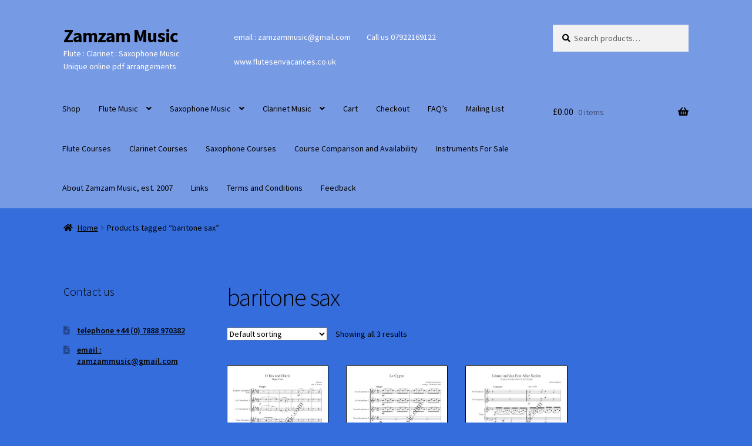

--- FILE ---
content_type: text/html; charset=UTF-8
request_url: https://zamzammusic.com/product-tag/baritone-sax/
body_size: 17428
content:
<!doctype html>
<html lang="en-GB">
<head>
<meta charset="UTF-8">
<meta name="viewport" content="width=device-width, initial-scale=1">
<link rel="profile" href="https://gmpg.org/xfn/11">
<link rel="pingback" href="https://zamzammusic.com/xmlrpc.php">

<meta name='robots' content='index, follow, max-image-preview:large, max-snippet:-1, max-video-preview:-1' />
<script>window._wca = window._wca || [];</script>

	<!-- This site is optimized with the Yoast SEO plugin v26.7 - https://yoast.com/wordpress/plugins/seo/ -->
	<title>baritone sax Archives - Zamzam Music</title>
	<link rel="canonical" href="https://zamzammusic.com/product-tag/baritone-sax/" />
	<meta property="og:locale" content="en_GB" />
	<meta property="og:type" content="article" />
	<meta property="og:title" content="baritone sax Archives - Zamzam Music" />
	<meta property="og:url" content="https://zamzammusic.com/product-tag/baritone-sax/" />
	<meta property="og:site_name" content="Zamzam Music" />
	<meta name="twitter:card" content="summary_large_image" />
	<script type="application/ld+json" class="yoast-schema-graph">{"@context":"https://schema.org","@graph":[{"@type":"CollectionPage","@id":"https://zamzammusic.com/product-tag/baritone-sax/","url":"https://zamzammusic.com/product-tag/baritone-sax/","name":"baritone sax Archives - Zamzam Music","isPartOf":{"@id":"https://zamzammusic.com/#website"},"primaryImageOfPage":{"@id":"https://zamzammusic.com/product-tag/baritone-sax/#primaryimage"},"image":{"@id":"https://zamzammusic.com/product-tag/baritone-sax/#primaryimage"},"thumbnailUrl":"https://zamzammusic.com/wp-content/uploads/2024/04/Mozart.IsisOsiris.5sxspg1.Text_.Marked.jpg","breadcrumb":{"@id":"https://zamzammusic.com/product-tag/baritone-sax/#breadcrumb"},"inLanguage":"en-GB"},{"@type":"ImageObject","inLanguage":"en-GB","@id":"https://zamzammusic.com/product-tag/baritone-sax/#primaryimage","url":"https://zamzammusic.com/wp-content/uploads/2024/04/Mozart.IsisOsiris.5sxspg1.Text_.Marked.jpg","contentUrl":"https://zamzammusic.com/wp-content/uploads/2024/04/Mozart.IsisOsiris.5sxspg1.Text_.Marked.jpg","width":1240,"height":1754},{"@type":"BreadcrumbList","@id":"https://zamzammusic.com/product-tag/baritone-sax/#breadcrumb","itemListElement":[{"@type":"ListItem","position":1,"name":"Home","item":"https://zamzammusic.com/"},{"@type":"ListItem","position":2,"name":"baritone sax"}]},{"@type":"WebSite","@id":"https://zamzammusic.com/#website","url":"https://zamzammusic.com/","name":"Zamzam Music","description":"Flute : Clarinet : Saxophone Music Unique online pdf arrangements","publisher":{"@id":"https://zamzammusic.com/#/schema/person/729386eb824f96025b09f590177d1b81"},"potentialAction":[{"@type":"SearchAction","target":{"@type":"EntryPoint","urlTemplate":"https://zamzammusic.com/?s={search_term_string}"},"query-input":{"@type":"PropertyValueSpecification","valueRequired":true,"valueName":"search_term_string"}}],"inLanguage":"en-GB"},{"@type":["Person","Organization"],"@id":"https://zamzammusic.com/#/schema/person/729386eb824f96025b09f590177d1b81","name":"admin","logo":{"@id":"https://zamzammusic.com/#/schema/person/image/"}}]}</script>
	<!-- / Yoast SEO plugin. -->


<link rel='dns-prefetch' href='//stats.wp.com' />
<link rel='dns-prefetch' href='//www.googletagmanager.com' />
<link rel='dns-prefetch' href='//fonts.googleapis.com' />
<link rel='dns-prefetch' href='//v0.wordpress.com' />
<link rel='preconnect' href='//c0.wp.com' />
<link rel="alternate" type="application/rss+xml" title="Zamzam Music &raquo; Feed" href="https://zamzammusic.com/feed/" />
<link rel="alternate" type="application/rss+xml" title="Zamzam Music &raquo; Comments Feed" href="https://zamzammusic.com/comments/feed/" />
<link rel="alternate" type="application/rss+xml" title="Zamzam Music &raquo; baritone sax Tag Feed" href="https://zamzammusic.com/product-tag/baritone-sax/feed/" />
<style id='wp-img-auto-sizes-contain-inline-css'>
img:is([sizes=auto i],[sizes^="auto," i]){contain-intrinsic-size:3000px 1500px}
/*# sourceURL=wp-img-auto-sizes-contain-inline-css */
</style>
<link rel='stylesheet' id='scap.flashblock-css' href='https://zamzammusic.com/wp-content/plugins/compact-wp-audio-player/css/flashblock.css?ver=6.9' media='all' />
<link rel='stylesheet' id='scap.player-css' href='https://zamzammusic.com/wp-content/plugins/compact-wp-audio-player/css/player.css?ver=6.9' media='all' />
<style id='wp-emoji-styles-inline-css'>

	img.wp-smiley, img.emoji {
		display: inline !important;
		border: none !important;
		box-shadow: none !important;
		height: 1em !important;
		width: 1em !important;
		margin: 0 0.07em !important;
		vertical-align: -0.1em !important;
		background: none !important;
		padding: 0 !important;
	}
/*# sourceURL=wp-emoji-styles-inline-css */
</style>
<style id='wp-block-library-inline-css'>
:root{--wp-block-synced-color:#7a00df;--wp-block-synced-color--rgb:122,0,223;--wp-bound-block-color:var(--wp-block-synced-color);--wp-editor-canvas-background:#ddd;--wp-admin-theme-color:#007cba;--wp-admin-theme-color--rgb:0,124,186;--wp-admin-theme-color-darker-10:#006ba1;--wp-admin-theme-color-darker-10--rgb:0,107,160.5;--wp-admin-theme-color-darker-20:#005a87;--wp-admin-theme-color-darker-20--rgb:0,90,135;--wp-admin-border-width-focus:2px}@media (min-resolution:192dpi){:root{--wp-admin-border-width-focus:1.5px}}.wp-element-button{cursor:pointer}:root .has-very-light-gray-background-color{background-color:#eee}:root .has-very-dark-gray-background-color{background-color:#313131}:root .has-very-light-gray-color{color:#eee}:root .has-very-dark-gray-color{color:#313131}:root .has-vivid-green-cyan-to-vivid-cyan-blue-gradient-background{background:linear-gradient(135deg,#00d084,#0693e3)}:root .has-purple-crush-gradient-background{background:linear-gradient(135deg,#34e2e4,#4721fb 50%,#ab1dfe)}:root .has-hazy-dawn-gradient-background{background:linear-gradient(135deg,#faaca8,#dad0ec)}:root .has-subdued-olive-gradient-background{background:linear-gradient(135deg,#fafae1,#67a671)}:root .has-atomic-cream-gradient-background{background:linear-gradient(135deg,#fdd79a,#004a59)}:root .has-nightshade-gradient-background{background:linear-gradient(135deg,#330968,#31cdcf)}:root .has-midnight-gradient-background{background:linear-gradient(135deg,#020381,#2874fc)}:root{--wp--preset--font-size--normal:16px;--wp--preset--font-size--huge:42px}.has-regular-font-size{font-size:1em}.has-larger-font-size{font-size:2.625em}.has-normal-font-size{font-size:var(--wp--preset--font-size--normal)}.has-huge-font-size{font-size:var(--wp--preset--font-size--huge)}.has-text-align-center{text-align:center}.has-text-align-left{text-align:left}.has-text-align-right{text-align:right}.has-fit-text{white-space:nowrap!important}#end-resizable-editor-section{display:none}.aligncenter{clear:both}.items-justified-left{justify-content:flex-start}.items-justified-center{justify-content:center}.items-justified-right{justify-content:flex-end}.items-justified-space-between{justify-content:space-between}.screen-reader-text{border:0;clip-path:inset(50%);height:1px;margin:-1px;overflow:hidden;padding:0;position:absolute;width:1px;word-wrap:normal!important}.screen-reader-text:focus{background-color:#ddd;clip-path:none;color:#444;display:block;font-size:1em;height:auto;left:5px;line-height:normal;padding:15px 23px 14px;text-decoration:none;top:5px;width:auto;z-index:100000}html :where(.has-border-color){border-style:solid}html :where([style*=border-top-color]){border-top-style:solid}html :where([style*=border-right-color]){border-right-style:solid}html :where([style*=border-bottom-color]){border-bottom-style:solid}html :where([style*=border-left-color]){border-left-style:solid}html :where([style*=border-width]){border-style:solid}html :where([style*=border-top-width]){border-top-style:solid}html :where([style*=border-right-width]){border-right-style:solid}html :where([style*=border-bottom-width]){border-bottom-style:solid}html :where([style*=border-left-width]){border-left-style:solid}html :where(img[class*=wp-image-]){height:auto;max-width:100%}:where(figure){margin:0 0 1em}html :where(.is-position-sticky){--wp-admin--admin-bar--position-offset:var(--wp-admin--admin-bar--height,0px)}@media screen and (max-width:600px){html :where(.is-position-sticky){--wp-admin--admin-bar--position-offset:0px}}

/*# sourceURL=wp-block-library-inline-css */
</style><style id='global-styles-inline-css'>
:root{--wp--preset--aspect-ratio--square: 1;--wp--preset--aspect-ratio--4-3: 4/3;--wp--preset--aspect-ratio--3-4: 3/4;--wp--preset--aspect-ratio--3-2: 3/2;--wp--preset--aspect-ratio--2-3: 2/3;--wp--preset--aspect-ratio--16-9: 16/9;--wp--preset--aspect-ratio--9-16: 9/16;--wp--preset--color--black: #000000;--wp--preset--color--cyan-bluish-gray: #abb8c3;--wp--preset--color--white: #ffffff;--wp--preset--color--pale-pink: #f78da7;--wp--preset--color--vivid-red: #cf2e2e;--wp--preset--color--luminous-vivid-orange: #ff6900;--wp--preset--color--luminous-vivid-amber: #fcb900;--wp--preset--color--light-green-cyan: #7bdcb5;--wp--preset--color--vivid-green-cyan: #00d084;--wp--preset--color--pale-cyan-blue: #8ed1fc;--wp--preset--color--vivid-cyan-blue: #0693e3;--wp--preset--color--vivid-purple: #9b51e0;--wp--preset--gradient--vivid-cyan-blue-to-vivid-purple: linear-gradient(135deg,rgb(6,147,227) 0%,rgb(155,81,224) 100%);--wp--preset--gradient--light-green-cyan-to-vivid-green-cyan: linear-gradient(135deg,rgb(122,220,180) 0%,rgb(0,208,130) 100%);--wp--preset--gradient--luminous-vivid-amber-to-luminous-vivid-orange: linear-gradient(135deg,rgb(252,185,0) 0%,rgb(255,105,0) 100%);--wp--preset--gradient--luminous-vivid-orange-to-vivid-red: linear-gradient(135deg,rgb(255,105,0) 0%,rgb(207,46,46) 100%);--wp--preset--gradient--very-light-gray-to-cyan-bluish-gray: linear-gradient(135deg,rgb(238,238,238) 0%,rgb(169,184,195) 100%);--wp--preset--gradient--cool-to-warm-spectrum: linear-gradient(135deg,rgb(74,234,220) 0%,rgb(151,120,209) 20%,rgb(207,42,186) 40%,rgb(238,44,130) 60%,rgb(251,105,98) 80%,rgb(254,248,76) 100%);--wp--preset--gradient--blush-light-purple: linear-gradient(135deg,rgb(255,206,236) 0%,rgb(152,150,240) 100%);--wp--preset--gradient--blush-bordeaux: linear-gradient(135deg,rgb(254,205,165) 0%,rgb(254,45,45) 50%,rgb(107,0,62) 100%);--wp--preset--gradient--luminous-dusk: linear-gradient(135deg,rgb(255,203,112) 0%,rgb(199,81,192) 50%,rgb(65,88,208) 100%);--wp--preset--gradient--pale-ocean: linear-gradient(135deg,rgb(255,245,203) 0%,rgb(182,227,212) 50%,rgb(51,167,181) 100%);--wp--preset--gradient--electric-grass: linear-gradient(135deg,rgb(202,248,128) 0%,rgb(113,206,126) 100%);--wp--preset--gradient--midnight: linear-gradient(135deg,rgb(2,3,129) 0%,rgb(40,116,252) 100%);--wp--preset--font-size--small: 14px;--wp--preset--font-size--medium: 23px;--wp--preset--font-size--large: 26px;--wp--preset--font-size--x-large: 42px;--wp--preset--font-size--normal: 16px;--wp--preset--font-size--huge: 37px;--wp--preset--spacing--20: 0.44rem;--wp--preset--spacing--30: 0.67rem;--wp--preset--spacing--40: 1rem;--wp--preset--spacing--50: 1.5rem;--wp--preset--spacing--60: 2.25rem;--wp--preset--spacing--70: 3.38rem;--wp--preset--spacing--80: 5.06rem;--wp--preset--shadow--natural: 6px 6px 9px rgba(0, 0, 0, 0.2);--wp--preset--shadow--deep: 12px 12px 50px rgba(0, 0, 0, 0.4);--wp--preset--shadow--sharp: 6px 6px 0px rgba(0, 0, 0, 0.2);--wp--preset--shadow--outlined: 6px 6px 0px -3px rgb(255, 255, 255), 6px 6px rgb(0, 0, 0);--wp--preset--shadow--crisp: 6px 6px 0px rgb(0, 0, 0);}:root :where(.is-layout-flow) > :first-child{margin-block-start: 0;}:root :where(.is-layout-flow) > :last-child{margin-block-end: 0;}:root :where(.is-layout-flow) > *{margin-block-start: 24px;margin-block-end: 0;}:root :where(.is-layout-constrained) > :first-child{margin-block-start: 0;}:root :where(.is-layout-constrained) > :last-child{margin-block-end: 0;}:root :where(.is-layout-constrained) > *{margin-block-start: 24px;margin-block-end: 0;}:root :where(.is-layout-flex){gap: 24px;}:root :where(.is-layout-grid){gap: 24px;}body .is-layout-flex{display: flex;}.is-layout-flex{flex-wrap: wrap;align-items: center;}.is-layout-flex > :is(*, div){margin: 0;}body .is-layout-grid{display: grid;}.is-layout-grid > :is(*, div){margin: 0;}.has-black-color{color: var(--wp--preset--color--black) !important;}.has-cyan-bluish-gray-color{color: var(--wp--preset--color--cyan-bluish-gray) !important;}.has-white-color{color: var(--wp--preset--color--white) !important;}.has-pale-pink-color{color: var(--wp--preset--color--pale-pink) !important;}.has-vivid-red-color{color: var(--wp--preset--color--vivid-red) !important;}.has-luminous-vivid-orange-color{color: var(--wp--preset--color--luminous-vivid-orange) !important;}.has-luminous-vivid-amber-color{color: var(--wp--preset--color--luminous-vivid-amber) !important;}.has-light-green-cyan-color{color: var(--wp--preset--color--light-green-cyan) !important;}.has-vivid-green-cyan-color{color: var(--wp--preset--color--vivid-green-cyan) !important;}.has-pale-cyan-blue-color{color: var(--wp--preset--color--pale-cyan-blue) !important;}.has-vivid-cyan-blue-color{color: var(--wp--preset--color--vivid-cyan-blue) !important;}.has-vivid-purple-color{color: var(--wp--preset--color--vivid-purple) !important;}.has-black-background-color{background-color: var(--wp--preset--color--black) !important;}.has-cyan-bluish-gray-background-color{background-color: var(--wp--preset--color--cyan-bluish-gray) !important;}.has-white-background-color{background-color: var(--wp--preset--color--white) !important;}.has-pale-pink-background-color{background-color: var(--wp--preset--color--pale-pink) !important;}.has-vivid-red-background-color{background-color: var(--wp--preset--color--vivid-red) !important;}.has-luminous-vivid-orange-background-color{background-color: var(--wp--preset--color--luminous-vivid-orange) !important;}.has-luminous-vivid-amber-background-color{background-color: var(--wp--preset--color--luminous-vivid-amber) !important;}.has-light-green-cyan-background-color{background-color: var(--wp--preset--color--light-green-cyan) !important;}.has-vivid-green-cyan-background-color{background-color: var(--wp--preset--color--vivid-green-cyan) !important;}.has-pale-cyan-blue-background-color{background-color: var(--wp--preset--color--pale-cyan-blue) !important;}.has-vivid-cyan-blue-background-color{background-color: var(--wp--preset--color--vivid-cyan-blue) !important;}.has-vivid-purple-background-color{background-color: var(--wp--preset--color--vivid-purple) !important;}.has-black-border-color{border-color: var(--wp--preset--color--black) !important;}.has-cyan-bluish-gray-border-color{border-color: var(--wp--preset--color--cyan-bluish-gray) !important;}.has-white-border-color{border-color: var(--wp--preset--color--white) !important;}.has-pale-pink-border-color{border-color: var(--wp--preset--color--pale-pink) !important;}.has-vivid-red-border-color{border-color: var(--wp--preset--color--vivid-red) !important;}.has-luminous-vivid-orange-border-color{border-color: var(--wp--preset--color--luminous-vivid-orange) !important;}.has-luminous-vivid-amber-border-color{border-color: var(--wp--preset--color--luminous-vivid-amber) !important;}.has-light-green-cyan-border-color{border-color: var(--wp--preset--color--light-green-cyan) !important;}.has-vivid-green-cyan-border-color{border-color: var(--wp--preset--color--vivid-green-cyan) !important;}.has-pale-cyan-blue-border-color{border-color: var(--wp--preset--color--pale-cyan-blue) !important;}.has-vivid-cyan-blue-border-color{border-color: var(--wp--preset--color--vivid-cyan-blue) !important;}.has-vivid-purple-border-color{border-color: var(--wp--preset--color--vivid-purple) !important;}.has-vivid-cyan-blue-to-vivid-purple-gradient-background{background: var(--wp--preset--gradient--vivid-cyan-blue-to-vivid-purple) !important;}.has-light-green-cyan-to-vivid-green-cyan-gradient-background{background: var(--wp--preset--gradient--light-green-cyan-to-vivid-green-cyan) !important;}.has-luminous-vivid-amber-to-luminous-vivid-orange-gradient-background{background: var(--wp--preset--gradient--luminous-vivid-amber-to-luminous-vivid-orange) !important;}.has-luminous-vivid-orange-to-vivid-red-gradient-background{background: var(--wp--preset--gradient--luminous-vivid-orange-to-vivid-red) !important;}.has-very-light-gray-to-cyan-bluish-gray-gradient-background{background: var(--wp--preset--gradient--very-light-gray-to-cyan-bluish-gray) !important;}.has-cool-to-warm-spectrum-gradient-background{background: var(--wp--preset--gradient--cool-to-warm-spectrum) !important;}.has-blush-light-purple-gradient-background{background: var(--wp--preset--gradient--blush-light-purple) !important;}.has-blush-bordeaux-gradient-background{background: var(--wp--preset--gradient--blush-bordeaux) !important;}.has-luminous-dusk-gradient-background{background: var(--wp--preset--gradient--luminous-dusk) !important;}.has-pale-ocean-gradient-background{background: var(--wp--preset--gradient--pale-ocean) !important;}.has-electric-grass-gradient-background{background: var(--wp--preset--gradient--electric-grass) !important;}.has-midnight-gradient-background{background: var(--wp--preset--gradient--midnight) !important;}.has-small-font-size{font-size: var(--wp--preset--font-size--small) !important;}.has-medium-font-size{font-size: var(--wp--preset--font-size--medium) !important;}.has-large-font-size{font-size: var(--wp--preset--font-size--large) !important;}.has-x-large-font-size{font-size: var(--wp--preset--font-size--x-large) !important;}
/*# sourceURL=global-styles-inline-css */
</style>

<style id='classic-theme-styles-inline-css'>
/*! This file is auto-generated */
.wp-block-button__link{color:#fff;background-color:#32373c;border-radius:9999px;box-shadow:none;text-decoration:none;padding:calc(.667em + 2px) calc(1.333em + 2px);font-size:1.125em}.wp-block-file__button{background:#32373c;color:#fff;text-decoration:none}
/*# sourceURL=/wp-includes/css/classic-themes.min.css */
</style>
<link rel='stylesheet' id='storefront-gutenberg-blocks-css' href='https://zamzammusic.com/wp-content/themes/storefront/assets/css/base/gutenberg-blocks.css?ver=4.6.2' media='all' />
<style id='storefront-gutenberg-blocks-inline-css'>

				.wp-block-button__link:not(.has-text-color) {
					color: #000000;
				}

				.wp-block-button__link:not(.has-text-color):hover,
				.wp-block-button__link:not(.has-text-color):focus,
				.wp-block-button__link:not(.has-text-color):active {
					color: #000000;
				}

				.wp-block-button__link:not(.has-background) {
					background-color: #3043e8;
				}

				.wp-block-button__link:not(.has-background):hover,
				.wp-block-button__link:not(.has-background):focus,
				.wp-block-button__link:not(.has-background):active {
					border-color: #172acf;
					background-color: #172acf;
				}

				.wc-block-grid__products .wc-block-grid__product .wp-block-button__link {
					background-color: #3043e8;
					border-color: #3043e8;
					color: #000000;
				}

				.wp-block-quote footer,
				.wp-block-quote cite,
				.wp-block-quote__citation {
					color: #000000;
				}

				.wp-block-pullquote cite,
				.wp-block-pullquote footer,
				.wp-block-pullquote__citation {
					color: #000000;
				}

				.wp-block-image figcaption {
					color: #000000;
				}

				.wp-block-separator.is-style-dots::before {
					color: #000000;
				}

				.wp-block-file a.wp-block-file__button {
					color: #000000;
					background-color: #3043e8;
					border-color: #3043e8;
				}

				.wp-block-file a.wp-block-file__button:hover,
				.wp-block-file a.wp-block-file__button:focus,
				.wp-block-file a.wp-block-file__button:active {
					color: #000000;
					background-color: #172acf;
				}

				.wp-block-code,
				.wp-block-preformatted pre {
					color: #000000;
				}

				.wp-block-table:not( .has-background ):not( .is-style-stripes ) tbody tr:nth-child(2n) td {
					background-color: #336bdb;
				}

				.wp-block-cover .wp-block-cover__inner-container h1:not(.has-text-color),
				.wp-block-cover .wp-block-cover__inner-container h2:not(.has-text-color),
				.wp-block-cover .wp-block-cover__inner-container h3:not(.has-text-color),
				.wp-block-cover .wp-block-cover__inner-container h4:not(.has-text-color),
				.wp-block-cover .wp-block-cover__inner-container h5:not(.has-text-color),
				.wp-block-cover .wp-block-cover__inner-container h6:not(.has-text-color) {
					color: #000000;
				}

				div.wc-block-components-price-slider__range-input-progress,
				.rtl .wc-block-components-price-slider__range-input-progress {
					--range-color: #ffffff;
				}

				/* Target only IE11 */
				@media all and (-ms-high-contrast: none), (-ms-high-contrast: active) {
					.wc-block-components-price-slider__range-input-progress {
						background: #ffffff;
					}
				}

				.wc-block-components-button:not(.is-link) {
					background-color: #cc02ff;
					color: #ffffff;
				}

				.wc-block-components-button:not(.is-link):hover,
				.wc-block-components-button:not(.is-link):focus,
				.wc-block-components-button:not(.is-link):active {
					background-color: #b300e6;
					color: #ffffff;
				}

				.wc-block-components-button:not(.is-link):disabled {
					background-color: #cc02ff;
					color: #ffffff;
				}

				.wc-block-cart__submit-container {
					background-color: #356ddd;
				}

				.wc-block-cart__submit-container::before {
					color: rgba(18,74,186,0.5);
				}

				.wc-block-components-order-summary-item__quantity {
					background-color: #356ddd;
					border-color: #000000;
					box-shadow: 0 0 0 2px #356ddd;
					color: #000000;
				}
			
/*# sourceURL=storefront-gutenberg-blocks-inline-css */
</style>
<style id='woocommerce-inline-inline-css'>
.woocommerce form .form-row .required { visibility: visible; }
/*# sourceURL=woocommerce-inline-inline-css */
</style>
<link rel='stylesheet' id='storefront-style-css' href='https://zamzammusic.com/wp-content/themes/storefront/style.css?ver=4.6.2' media='all' />
<style id='storefront-style-inline-css'>

			.main-navigation ul li a,
			.site-title a,
			ul.menu li a,
			.site-branding h1 a,
			button.menu-toggle,
			button.menu-toggle:hover,
			.handheld-navigation .dropdown-toggle {
				color: #000000;
			}

			button.menu-toggle,
			button.menu-toggle:hover {
				border-color: #000000;
			}

			.main-navigation ul li a:hover,
			.main-navigation ul li:hover > a,
			.site-title a:hover,
			.site-header ul.menu li.current-menu-item > a {
				color: #414141;
			}

			table:not( .has-background ) th {
				background-color: #2e66d6;
			}

			table:not( .has-background ) tbody td {
				background-color: #336bdb;
			}

			table:not( .has-background ) tbody tr:nth-child(2n) td,
			fieldset,
			fieldset legend {
				background-color: #3169d9;
			}

			.site-header,
			.secondary-navigation ul ul,
			.main-navigation ul.menu > li.menu-item-has-children:after,
			.secondary-navigation ul.menu ul,
			.storefront-handheld-footer-bar,
			.storefront-handheld-footer-bar ul li > a,
			.storefront-handheld-footer-bar ul li.search .site-search,
			button.menu-toggle,
			button.menu-toggle:hover {
				background-color: #779ae5;
			}

			p.site-description,
			.site-header,
			.storefront-handheld-footer-bar {
				color: #ffffff;
			}

			button.menu-toggle:after,
			button.menu-toggle:before,
			button.menu-toggle span:before {
				background-color: #000000;
			}

			h1, h2, h3, h4, h5, h6, .wc-block-grid__product-title {
				color: #000000;
			}

			.widget h1 {
				border-bottom-color: #000000;
			}

			body,
			.secondary-navigation a {
				color: #000000;
			}

			.widget-area .widget a,
			.hentry .entry-header .posted-on a,
			.hentry .entry-header .post-author a,
			.hentry .entry-header .post-comments a,
			.hentry .entry-header .byline a {
				color: #050505;
			}

			a {
				color: #ffffff;
			}

			a:focus,
			button:focus,
			.button.alt:focus,
			input:focus,
			textarea:focus,
			input[type="button"]:focus,
			input[type="reset"]:focus,
			input[type="submit"]:focus,
			input[type="email"]:focus,
			input[type="tel"]:focus,
			input[type="url"]:focus,
			input[type="password"]:focus,
			input[type="search"]:focus {
				outline-color: #ffffff;
			}

			button, input[type="button"], input[type="reset"], input[type="submit"], .button, .widget a.button {
				background-color: #3043e8;
				border-color: #3043e8;
				color: #000000;
			}

			button:hover, input[type="button"]:hover, input[type="reset"]:hover, input[type="submit"]:hover, .button:hover, .widget a.button:hover {
				background-color: #172acf;
				border-color: #172acf;
				color: #000000;
			}

			button.alt, input[type="button"].alt, input[type="reset"].alt, input[type="submit"].alt, .button.alt, .widget-area .widget a.button.alt {
				background-color: #cc02ff;
				border-color: #cc02ff;
				color: #ffffff;
			}

			button.alt:hover, input[type="button"].alt:hover, input[type="reset"].alt:hover, input[type="submit"].alt:hover, .button.alt:hover, .widget-area .widget a.button.alt:hover {
				background-color: #b300e6;
				border-color: #b300e6;
				color: #ffffff;
			}

			.pagination .page-numbers li .page-numbers.current {
				background-color: #1c54c4;
				color: #000000;
			}

			#comments .comment-list .comment-content .comment-text {
				background-color: #2e66d6;
			}

			.site-footer {
				background-color: #000000;
				color: #ffffff;
			}

			.site-footer a:not(.button):not(.components-button) {
				color: #1a0aff;
			}

			.site-footer .storefront-handheld-footer-bar a:not(.button):not(.components-button) {
				color: #000000;
			}

			.site-footer h1, .site-footer h2, .site-footer h3, .site-footer h4, .site-footer h5, .site-footer h6, .site-footer .widget .widget-title, .site-footer .widget .widgettitle {
				color: #2b91e5;
			}

			.page-template-template-homepage.has-post-thumbnail .type-page.has-post-thumbnail .entry-title {
				color: #000000;
			}

			.page-template-template-homepage.has-post-thumbnail .type-page.has-post-thumbnail .entry-content {
				color: #000000;
			}

			@media screen and ( min-width: 768px ) {
				.secondary-navigation ul.menu a:hover {
					color: #ffffff;
				}

				.secondary-navigation ul.menu a {
					color: #ffffff;
				}

				.main-navigation ul.menu ul.sub-menu,
				.main-navigation ul.nav-menu ul.children {
					background-color: #688bd6;
				}

				.site-header {
					border-bottom-color: #688bd6;
				}
			}
/*# sourceURL=storefront-style-inline-css */
</style>
<link rel='stylesheet' id='storefront-icons-css' href='https://zamzammusic.com/wp-content/themes/storefront/assets/css/base/icons.css?ver=4.6.2' media='all' />
<link rel='stylesheet' id='storefront-fonts-css' href='https://fonts.googleapis.com/css?family=Source+Sans+Pro%3A400%2C300%2C300italic%2C400italic%2C600%2C700%2C900&#038;subset=latin%2Clatin-ext&#038;ver=4.6.2' media='all' />
<link rel='stylesheet' id='storefront-jetpack-widgets-css' href='https://zamzammusic.com/wp-content/themes/storefront/assets/css/jetpack/widgets.css?ver=4.6.2' media='all' />
<link rel='stylesheet' id='tablepress-default-css' href='https://zamzammusic.com/wp-content/tablepress-combined.min.css?ver=60' media='all' />
<link rel='stylesheet' id='storefront-woocommerce-style-css' href='https://zamzammusic.com/wp-content/themes/storefront/assets/css/woocommerce/woocommerce.css?ver=4.6.2' media='all' />
<style id='storefront-woocommerce-style-inline-css'>
@font-face {
				font-family: star;
				src: url(https://zamzammusic.com/wp-content/plugins/woocommerce/assets/fonts/star.eot);
				src:
					url(https://zamzammusic.com/wp-content/plugins/woocommerce/assets/fonts/star.eot?#iefix) format("embedded-opentype"),
					url(https://zamzammusic.com/wp-content/plugins/woocommerce/assets/fonts/star.woff) format("woff"),
					url(https://zamzammusic.com/wp-content/plugins/woocommerce/assets/fonts/star.ttf) format("truetype"),
					url(https://zamzammusic.com/wp-content/plugins/woocommerce/assets/fonts/star.svg#star) format("svg");
				font-weight: 400;
				font-style: normal;
			}
			@font-face {
				font-family: WooCommerce;
				src: url(https://zamzammusic.com/wp-content/plugins/woocommerce/assets/fonts/WooCommerce.eot);
				src:
					url(https://zamzammusic.com/wp-content/plugins/woocommerce/assets/fonts/WooCommerce.eot?#iefix) format("embedded-opentype"),
					url(https://zamzammusic.com/wp-content/plugins/woocommerce/assets/fonts/WooCommerce.woff) format("woff"),
					url(https://zamzammusic.com/wp-content/plugins/woocommerce/assets/fonts/WooCommerce.ttf) format("truetype"),
					url(https://zamzammusic.com/wp-content/plugins/woocommerce/assets/fonts/WooCommerce.svg#WooCommerce) format("svg");
				font-weight: 400;
				font-style: normal;
			}

			a.cart-contents,
			.site-header-cart .widget_shopping_cart a {
				color: #000000;
			}

			a.cart-contents:hover,
			.site-header-cart .widget_shopping_cart a:hover,
			.site-header-cart:hover > li > a {
				color: #414141;
			}

			table.cart td.product-remove,
			table.cart td.actions {
				border-top-color: #356ddd;
			}

			.storefront-handheld-footer-bar ul li.cart .count {
				background-color: #000000;
				color: #779ae5;
				border-color: #779ae5;
			}

			.woocommerce-tabs ul.tabs li.active a,
			ul.products li.product .price,
			.onsale,
			.wc-block-grid__product-onsale,
			.widget_search form:before,
			.widget_product_search form:before {
				color: #000000;
			}

			.woocommerce-breadcrumb a,
			a.woocommerce-review-link,
			.product_meta a {
				color: #050505;
			}

			.wc-block-grid__product-onsale,
			.onsale {
				border-color: #000000;
			}

			.star-rating span:before,
			.quantity .plus, .quantity .minus,
			p.stars a:hover:after,
			p.stars a:after,
			.star-rating span:before,
			#payment .payment_methods li input[type=radio]:first-child:checked+label:before {
				color: #ffffff;
			}

			.widget_price_filter .ui-slider .ui-slider-range,
			.widget_price_filter .ui-slider .ui-slider-handle {
				background-color: #ffffff;
			}

			.order_details {
				background-color: #2e66d6;
			}

			.order_details > li {
				border-bottom: 1px dotted #1951c1;
			}

			.order_details:before,
			.order_details:after {
				background: -webkit-linear-gradient(transparent 0,transparent 0),-webkit-linear-gradient(135deg,#2e66d6 33.33%,transparent 33.33%),-webkit-linear-gradient(45deg,#2e66d6 33.33%,transparent 33.33%)
			}

			#order_review {
				background-color: #356ddd;
			}

			#payment .payment_methods > li .payment_box,
			#payment .place-order {
				background-color: #3068d8;
			}

			#payment .payment_methods > li:not(.woocommerce-notice) {
				background-color: #2b63d3;
			}

			#payment .payment_methods > li:not(.woocommerce-notice):hover {
				background-color: #265ece;
			}

			.woocommerce-pagination .page-numbers li .page-numbers.current {
				background-color: #1c54c4;
				color: #000000;
			}

			.wc-block-grid__product-onsale,
			.onsale,
			.woocommerce-pagination .page-numbers li .page-numbers:not(.current) {
				color: #000000;
			}

			p.stars a:before,
			p.stars a:hover~a:before,
			p.stars.selected a.active~a:before {
				color: #000000;
			}

			p.stars.selected a.active:before,
			p.stars:hover a:before,
			p.stars.selected a:not(.active):before,
			p.stars.selected a.active:before {
				color: #ffffff;
			}

			.single-product div.product .woocommerce-product-gallery .woocommerce-product-gallery__trigger {
				background-color: #3043e8;
				color: #000000;
			}

			.single-product div.product .woocommerce-product-gallery .woocommerce-product-gallery__trigger:hover {
				background-color: #172acf;
				border-color: #172acf;
				color: #000000;
			}

			.button.added_to_cart:focus,
			.button.wc-forward:focus {
				outline-color: #ffffff;
			}

			.added_to_cart,
			.site-header-cart .widget_shopping_cart a.button,
			.wc-block-grid__products .wc-block-grid__product .wp-block-button__link {
				background-color: #3043e8;
				border-color: #3043e8;
				color: #000000;
			}

			.added_to_cart:hover,
			.site-header-cart .widget_shopping_cart a.button:hover,
			.wc-block-grid__products .wc-block-grid__product .wp-block-button__link:hover {
				background-color: #172acf;
				border-color: #172acf;
				color: #000000;
			}

			.added_to_cart.alt, .added_to_cart, .widget a.button.checkout {
				background-color: #cc02ff;
				border-color: #cc02ff;
				color: #ffffff;
			}

			.added_to_cart.alt:hover, .added_to_cart:hover, .widget a.button.checkout:hover {
				background-color: #b300e6;
				border-color: #b300e6;
				color: #ffffff;
			}

			.button.loading {
				color: #3043e8;
			}

			.button.loading:hover {
				background-color: #3043e8;
			}

			.button.loading:after {
				color: #000000;
			}

			@media screen and ( min-width: 768px ) {
				.site-header-cart .widget_shopping_cart,
				.site-header .product_list_widget li .quantity {
					color: #ffffff;
				}

				.site-header-cart .widget_shopping_cart .buttons,
				.site-header-cart .widget_shopping_cart .total {
					background-color: #6d90db;
				}

				.site-header-cart .widget_shopping_cart {
					background-color: #688bd6;
				}
			}
				.storefront-product-pagination a {
					color: #000000;
					background-color: #356ddd;
				}
				.storefront-sticky-add-to-cart {
					color: #000000;
					background-color: #356ddd;
				}

				.storefront-sticky-add-to-cart a:not(.button) {
					color: #000000;
				}
/*# sourceURL=storefront-woocommerce-style-inline-css */
</style>
<link rel='stylesheet' id='storefront-woocommerce-brands-style-css' href='https://zamzammusic.com/wp-content/themes/storefront/assets/css/woocommerce/extensions/brands.css?ver=4.6.2' media='all' />
<script src="https://zamzammusic.com/wp-content/plugins/compact-wp-audio-player/js/soundmanager2-nodebug-jsmin.js?ver=6.9" id="scap.soundmanager2-js"></script>
<script src="https://c0.wp.com/c/6.9/wp-includes/js/jquery/jquery.min.js" id="jquery-core-js"></script>
<script src="https://c0.wp.com/c/6.9/wp-includes/js/jquery/jquery-migrate.min.js" id="jquery-migrate-js"></script>
<script src="https://c0.wp.com/p/woocommerce/10.4.3/assets/js/jquery-blockui/jquery.blockUI.min.js" id="wc-jquery-blockui-js" data-wp-strategy="defer"></script>
<script id="wc-add-to-cart-js-extra">
var wc_add_to_cart_params = {"ajax_url":"/wp-admin/admin-ajax.php","wc_ajax_url":"/?wc-ajax=%%endpoint%%","i18n_view_cart":"View basket","cart_url":"https://zamzammusic.com/cart/","is_cart":"","cart_redirect_after_add":"no"};
//# sourceURL=wc-add-to-cart-js-extra
</script>
<script src="https://c0.wp.com/p/woocommerce/10.4.3/assets/js/frontend/add-to-cart.min.js" id="wc-add-to-cart-js" defer data-wp-strategy="defer"></script>
<script src="https://c0.wp.com/p/woocommerce/10.4.3/assets/js/js-cookie/js.cookie.min.js" id="wc-js-cookie-js" data-wp-strategy="defer"></script>
<script id="WCPAY_ASSETS-js-extra">
var wcpayAssets = {"url":"https://zamzammusic.com/wp-content/plugins/woocommerce-payments/dist/"};
//# sourceURL=WCPAY_ASSETS-js-extra
</script>
<script id="wc-cart-fragments-js-extra">
var wc_cart_fragments_params = {"ajax_url":"/wp-admin/admin-ajax.php","wc_ajax_url":"/?wc-ajax=%%endpoint%%","cart_hash_key":"wc_cart_hash_2125be020e2e09f5d3a9d099fe914a13","fragment_name":"wc_fragments_2125be020e2e09f5d3a9d099fe914a13","request_timeout":"5000"};
//# sourceURL=wc-cart-fragments-js-extra
</script>
<script src="https://c0.wp.com/p/woocommerce/10.4.3/assets/js/frontend/cart-fragments.min.js" id="wc-cart-fragments-js" defer data-wp-strategy="defer"></script>
<script src="https://stats.wp.com/s-202603.js" id="woocommerce-analytics-js" defer data-wp-strategy="defer"></script>

<!-- Google tag (gtag.js) snippet added by Site Kit -->
<!-- Google Analytics snippet added by Site Kit -->
<script src="https://www.googletagmanager.com/gtag/js?id=GT-K48H5JHB" id="google_gtagjs-js" async></script>
<script id="google_gtagjs-js-after">
window.dataLayer = window.dataLayer || [];function gtag(){dataLayer.push(arguments);}
gtag("set","linker",{"domains":["zamzammusic.com"]});
gtag("js", new Date());
gtag("set", "developer_id.dZTNiMT", true);
gtag("config", "GT-K48H5JHB");
 window._googlesitekit = window._googlesitekit || {}; window._googlesitekit.throttledEvents = []; window._googlesitekit.gtagEvent = (name, data) => { var key = JSON.stringify( { name, data } ); if ( !! window._googlesitekit.throttledEvents[ key ] ) { return; } window._googlesitekit.throttledEvents[ key ] = true; setTimeout( () => { delete window._googlesitekit.throttledEvents[ key ]; }, 5 ); gtag( "event", name, { ...data, event_source: "site-kit" } ); }; 
//# sourceURL=google_gtagjs-js-after
</script>
<link rel="https://api.w.org/" href="https://zamzammusic.com/wp-json/" /><link rel="alternate" title="JSON" type="application/json" href="https://zamzammusic.com/wp-json/wp/v2/product_tag/188" /><link rel="EditURI" type="application/rsd+xml" title="RSD" href="https://zamzammusic.com/xmlrpc.php?rsd" />
<meta name="generator" content="Site Kit by Google 1.170.0" />	<style>img#wpstats{display:none}</style>
			<noscript><style>.woocommerce-product-gallery{ opacity: 1 !important; }</style></noscript>
	<style id="custom-background-css">
body.custom-background { background-color: #356ddd; }
</style>
			<style id="wp-custom-css">
			

.woocommerce ul.products li.product a img {
	border: 1px solid #000;
}

.page-template-template-homepage .hentry .entry-header,
.page-template-template-homepage .hentry,
.page-template-template-homepage .storefront-product-section {
	border-color: black;
}

.entry-content hr {
	background-color: #000000;
}
.menu-item a {
font-size: 14px!important;
}		</style>
		<link rel='stylesheet' id='wc-blocks-style-css' href='https://c0.wp.com/p/woocommerce/10.4.3/assets/client/blocks/wc-blocks.css' media='all' />
</head>

<body class="archive tax-product_tag term-baritone-sax term-188 custom-background wp-embed-responsive wp-theme-storefront theme-storefront woocommerce woocommerce-page woocommerce-no-js storefront-secondary-navigation storefront-align-wide left-sidebar woocommerce-active">



<div id="page" class="hfeed site">
	
	<header id="masthead" class="site-header" role="banner" style="">

		<div class="col-full">		<a class="skip-link screen-reader-text" href="#site-navigation">Skip to navigation</a>
		<a class="skip-link screen-reader-text" href="#content">Skip to content</a>
				<div class="site-branding">
			<div class="beta site-title"><a href="https://zamzammusic.com/" rel="home">Zamzam Music</a></div><p class="site-description">Flute : Clarinet : Saxophone Music Unique online pdf arrangements</p>		</div>
					<nav class="secondary-navigation" role="navigation" aria-label="Secondary Navigation">
				<div class="menu-zzm3-container"><ul id="menu-zzm3" class="menu"><li id="menu-item-570" class="menu-item menu-item-type-custom menu-item-object-custom menu-item-570"><a href="/cdn-cgi/l/email-protection#6b110a06110a06061e1802082b0c060a020745080406">email : <span class="__cf_email__" data-cfemail="83f9e2eef9e2eeeef6f0eae0c3e4eee2eaefade0ecee">[email&#160;protected]</span></a></li>
<li id="menu-item-576" class="menu-item menu-item-type-custom menu-item-object-custom menu-item-576"><a href="tel:+447922169122">Call us 07922169122</a></li>
<li id="menu-item-1546" class="menu-item menu-item-type-custom menu-item-object-custom menu-item-1546"><a target="_blank" href="https://flutesenvacances.co.uk">www.flutesenvacances.co.uk</a></li>
</ul></div>			</nav><!-- #site-navigation -->
						<div class="site-search">
				<div class="widget woocommerce widget_product_search"><form role="search" method="get" class="woocommerce-product-search" action="https://zamzammusic.com/">
	<label class="screen-reader-text" for="woocommerce-product-search-field-0">Search for:</label>
	<input type="search" id="woocommerce-product-search-field-0" class="search-field" placeholder="Search products&hellip;" value="" name="s" />
	<button type="submit" value="Search" class="">Search</button>
	<input type="hidden" name="post_type" value="product" />
</form>
</div>			</div>
			</div><div class="storefront-primary-navigation"><div class="col-full">		<nav id="site-navigation" class="main-navigation" role="navigation" aria-label="Primary Navigation">
		<button id="site-navigation-menu-toggle" class="menu-toggle" aria-controls="site-navigation" aria-expanded="false"><span>Menu</span></button>
			<div class="primary-navigation"><ul id="menu-zzm2" class="menu"><li id="menu-item-388" class="menu-item menu-item-type-taxonomy menu-item-object-product_cat menu-item-388"><a href="https://zamzammusic.com/product-category/shop/">Shop</a></li>
<li id="menu-item-694" class="menu-item menu-item-type-taxonomy menu-item-object-product_cat menu-item-has-children menu-item-694"><a href="https://zamzammusic.com/product-category/shop/flute-music/">Flute Music</a>
<ul class="sub-menu">
	<li id="menu-item-1665" class="menu-item menu-item-type-taxonomy menu-item-object-product_cat menu-item-1665"><a href="https://zamzammusic.com/product-category/shop/flute-music/flute-tutor-method/">Flute Tutor</a></li>
	<li id="menu-item-695" class="menu-item menu-item-type-taxonomy menu-item-object-product_cat menu-item-695"><a href="https://zamzammusic.com/product-category/shop/flute-music/flute-solo-with-piano/">Flute Solo with Piano</a></li>
	<li id="menu-item-696" class="menu-item menu-item-type-taxonomy menu-item-object-product_cat menu-item-696"><a href="https://zamzammusic.com/product-category/shop/flute-music/flute-duets/">Flute Duets</a></li>
	<li id="menu-item-697" class="menu-item menu-item-type-taxonomy menu-item-object-product_cat menu-item-697"><a href="https://zamzammusic.com/product-category/shop/flute-music/flute-trios/">Flute Trios</a></li>
	<li id="menu-item-698" class="menu-item menu-item-type-taxonomy menu-item-object-product_cat menu-item-698"><a href="https://zamzammusic.com/product-category/shop/flute-music/flute-quartets/">Flute Quartets</a></li>
	<li id="menu-item-699" class="menu-item menu-item-type-taxonomy menu-item-object-product_cat menu-item-699"><a href="https://zamzammusic.com/product-category/shop/flute-music/flute-quintets/">Flute Quintets</a></li>
	<li id="menu-item-700" class="menu-item menu-item-type-taxonomy menu-item-object-product_cat menu-item-700"><a href="https://zamzammusic.com/product-category/shop/flute-music/flute-choir/">Flute Choir</a></li>
	<li id="menu-item-701" class="menu-item menu-item-type-taxonomy menu-item-object-product_cat menu-item-701"><a href="https://zamzammusic.com/product-category/shop/flute-music/piccolo/">Piccolo</a></li>
	<li id="menu-item-702" class="menu-item menu-item-type-taxonomy menu-item-object-product_cat menu-item-702"><a href="https://zamzammusic.com/product-category/shop/flute-music/alto-flute/">Alto Flute</a></li>
	<li id="menu-item-1479" class="menu-item menu-item-type-taxonomy menu-item-object-product_cat menu-item-1479"><a href="https://zamzammusic.com/product-category/shop/flute-music/flute-and-alto-flute/">Flute and Alto Flute</a></li>
	<li id="menu-item-715" class="menu-item menu-item-type-taxonomy menu-item-object-product_cat menu-item-715"><a href="https://zamzammusic.com/product-category/shop/flute-music/flute-and-clarinet/">Flute and Clarinet</a></li>
	<li id="menu-item-2497" class="menu-item menu-item-type-taxonomy menu-item-object-product_cat menu-item-2497"><a href="https://zamzammusic.com/product-category/shop/flute-music/flute-and-saxophone/">Flute and Saxophone</a></li>
	<li id="menu-item-1345" class="menu-item menu-item-type-taxonomy menu-item-object-product_cat menu-item-1345"><a href="https://zamzammusic.com/product-category/shop/flute-music/flute-scales-and-technique/">Flute Scales and Technique</a></li>
	<li id="menu-item-1211" class="menu-item menu-item-type-taxonomy menu-item-object-product_cat menu-item-1211"><a href="https://zamzammusic.com/product-category/shop/flute-music/christmas-flute/">Christmas Flute</a></li>
</ul>
</li>
<li id="menu-item-1463" class="menu-item menu-item-type-taxonomy menu-item-object-product_cat menu-item-has-children menu-item-1463"><a href="https://zamzammusic.com/product-category/shop/saxophone-music/">Saxophone Music</a>
<ul class="sub-menu">
	<li id="menu-item-1278" class="menu-item menu-item-type-taxonomy menu-item-object-product_cat menu-item-1278"><a href="https://zamzammusic.com/product-category/shop/saxophone-music/saxophone-solos/">Saxophone Solos</a></li>
	<li id="menu-item-1556" class="menu-item menu-item-type-taxonomy menu-item-object-product_cat menu-item-1556"><a href="https://zamzammusic.com/product-category/shop/saxophone-music/saxophone-duets/">Saxophone Duets</a></li>
	<li id="menu-item-1560" class="menu-item menu-item-type-taxonomy menu-item-object-product_cat menu-item-1560"><a href="https://zamzammusic.com/product-category/shop/saxophone-music/saxophone-trios/">Saxophone Trios</a></li>
	<li id="menu-item-712" class="menu-item menu-item-type-taxonomy menu-item-object-product_cat menu-item-712"><a href="https://zamzammusic.com/product-category/shop/saxophone-music/saxophone-quartets/">Saxophone Quartets</a></li>
	<li id="menu-item-3562" class="menu-item menu-item-type-taxonomy menu-item-object-product_cat menu-item-3562"><a href="https://zamzammusic.com/product-category/shop/saxophone-music/saxophone-quintets/">Saxophone Quintets</a></li>
	<li id="menu-item-1558" class="menu-item menu-item-type-taxonomy menu-item-object-product_cat menu-item-1558"><a href="https://zamzammusic.com/product-category/shop/saxophone-music/saxophone-ensembles/">Saxophone Ensembles</a></li>
	<li id="menu-item-2496" class="menu-item menu-item-type-taxonomy menu-item-object-product_cat menu-item-2496"><a href="https://zamzammusic.com/product-category/shop/flute-music/flute-and-saxophone/">Flute and Saxophone</a></li>
	<li id="menu-item-1213" class="menu-item menu-item-type-taxonomy menu-item-object-product_cat menu-item-1213"><a href="https://zamzammusic.com/product-category/shop/saxophone-music/christmas-music-saxophone/">Christmas Saxophone</a></li>
	<li id="menu-item-713" class="menu-item menu-item-type-taxonomy menu-item-object-product_cat menu-item-713"><a href="https://zamzammusic.com/product-category/shop/saxophone-music/saxophone-scales-and-technique/">Scales and Technique</a></li>
</ul>
</li>
<li id="menu-item-714" class="menu-item menu-item-type-taxonomy menu-item-object-product_cat menu-item-has-children menu-item-714"><a href="https://zamzammusic.com/product-category/shop/clarinet-music/">Clarinet Music</a>
<ul class="sub-menu">
	<li id="menu-item-3093" class="menu-item menu-item-type-taxonomy menu-item-object-product_cat menu-item-3093"><a href="https://zamzammusic.com/product-category/shop/clarinet-music/solo-clarinet-with-piano/">Solo Clarinet with Piano</a></li>
	<li id="menu-item-3059" class="menu-item menu-item-type-taxonomy menu-item-object-product_cat menu-item-3059"><a href="https://zamzammusic.com/product-category/shop/clarinet-music/clarinet-duets/">Clarinet Duets</a></li>
	<li id="menu-item-1530" class="menu-item menu-item-type-taxonomy menu-item-object-product_cat menu-item-1530"><a href="https://zamzammusic.com/product-category/shop/clarinet-music/clarinet-trios/">Clarinet Trios</a></li>
	<li id="menu-item-2573" class="menu-item menu-item-type-taxonomy menu-item-object-product_cat menu-item-2573"><a href="https://zamzammusic.com/product-category/shop/clarinet-music/clarinet-quartets/">Clarinet Quartets</a></li>
	<li id="menu-item-5193" class="menu-item menu-item-type-taxonomy menu-item-object-product_cat menu-item-5193"><a href="https://zamzammusic.com/product-category/shop/clarinet-music/clarinet-quintets/">Clarinet Quintets</a></li>
	<li id="menu-item-5218" class="menu-item menu-item-type-taxonomy menu-item-object-product_cat menu-item-5218"><a href="https://zamzammusic.com/product-category/shop/clarinet-music/clarinet-choir/">Clarinet Choir</a></li>
	<li id="menu-item-1445" class="menu-item menu-item-type-taxonomy menu-item-object-product_cat menu-item-1445"><a href="https://zamzammusic.com/product-category/shop/flute-music/flute-and-clarinet/">Flute and Clarinet</a></li>
	<li id="menu-item-1212" class="menu-item menu-item-type-taxonomy menu-item-object-product_cat menu-item-1212"><a href="https://zamzammusic.com/product-category/shop/clarinet-music/christmas-clarinet/">Christmas Clarinet</a></li>
	<li id="menu-item-1352" class="menu-item menu-item-type-taxonomy menu-item-object-product_cat menu-item-1352"><a href="https://zamzammusic.com/product-category/shop/clarinet-music/clarinet-scales-and-technique/">Clarinet Scales and Technique</a></li>
</ul>
</li>
<li id="menu-item-328" class="menu-item menu-item-type-post_type menu-item-object-page menu-item-328"><a href="https://zamzammusic.com/cart/">Cart</a></li>
<li id="menu-item-266" class="menu-item menu-item-type-post_type menu-item-object-page menu-item-266"><a href="https://zamzammusic.com/checkout/">Checkout</a></li>
<li id="menu-item-274" class="menu-item menu-item-type-post_type menu-item-object-page menu-item-274"><a href="https://zamzammusic.com/faqs/">FAQ’s</a></li>
<li id="menu-item-3572" class="menu-item menu-item-type-post_type menu-item-object-page menu-item-3572"><a href="https://zamzammusic.com/mailing-list/">Mailing List</a></li>
<li id="menu-item-358" class="menu-item menu-item-type-post_type menu-item-object-page menu-item-358"><a href="https://zamzammusic.com/flute-courses-3/">Flute Courses</a></li>
<li id="menu-item-277" class="menu-item menu-item-type-post_type menu-item-object-page menu-item-277"><a href="https://zamzammusic.com/clarinet-courses-2/">Clarinet Courses</a></li>
<li id="menu-item-381" class="menu-item menu-item-type-post_type menu-item-object-page menu-item-381"><a href="https://zamzammusic.com/saxophone-courses-2/">Saxophone Courses</a></li>
<li id="menu-item-2549" class="menu-item menu-item-type-custom menu-item-object-custom menu-item-2549"><a href="https://flutesenvacances.co.uk/course-comparison/">Course Comparison and Availability</a></li>
<li id="menu-item-4718" class="menu-item menu-item-type-post_type menu-item-object-page menu-item-4718"><a href="https://zamzammusic.com/instruments-and-music-for-sale/">Instruments For Sale</a></li>
<li id="menu-item-394" class="menu-item menu-item-type-post_type menu-item-object-page menu-item-394"><a href="https://zamzammusic.com/about-zamzam-music/">About Zamzam Music, est. 2007</a></li>
<li id="menu-item-1541" class="menu-item menu-item-type-post_type menu-item-object-page menu-item-1541"><a href="https://zamzammusic.com/links/">Links</a></li>
<li id="menu-item-3148" class="menu-item menu-item-type-post_type menu-item-object-page menu-item-3148"><a href="https://zamzammusic.com/terms-and-conditions/">Terms and Conditions</a></li>
<li id="menu-item-3307" class="menu-item menu-item-type-post_type menu-item-object-page menu-item-3307"><a href="https://zamzammusic.com/feedback/">Feedback</a></li>
</ul></div><div class="handheld-navigation"><ul id="menu-zzm2-1" class="menu"><li class="menu-item menu-item-type-taxonomy menu-item-object-product_cat menu-item-388"><a href="https://zamzammusic.com/product-category/shop/">Shop</a></li>
<li class="menu-item menu-item-type-taxonomy menu-item-object-product_cat menu-item-has-children menu-item-694"><a href="https://zamzammusic.com/product-category/shop/flute-music/">Flute Music</a>
<ul class="sub-menu">
	<li class="menu-item menu-item-type-taxonomy menu-item-object-product_cat menu-item-1665"><a href="https://zamzammusic.com/product-category/shop/flute-music/flute-tutor-method/">Flute Tutor</a></li>
	<li class="menu-item menu-item-type-taxonomy menu-item-object-product_cat menu-item-695"><a href="https://zamzammusic.com/product-category/shop/flute-music/flute-solo-with-piano/">Flute Solo with Piano</a></li>
	<li class="menu-item menu-item-type-taxonomy menu-item-object-product_cat menu-item-696"><a href="https://zamzammusic.com/product-category/shop/flute-music/flute-duets/">Flute Duets</a></li>
	<li class="menu-item menu-item-type-taxonomy menu-item-object-product_cat menu-item-697"><a href="https://zamzammusic.com/product-category/shop/flute-music/flute-trios/">Flute Trios</a></li>
	<li class="menu-item menu-item-type-taxonomy menu-item-object-product_cat menu-item-698"><a href="https://zamzammusic.com/product-category/shop/flute-music/flute-quartets/">Flute Quartets</a></li>
	<li class="menu-item menu-item-type-taxonomy menu-item-object-product_cat menu-item-699"><a href="https://zamzammusic.com/product-category/shop/flute-music/flute-quintets/">Flute Quintets</a></li>
	<li class="menu-item menu-item-type-taxonomy menu-item-object-product_cat menu-item-700"><a href="https://zamzammusic.com/product-category/shop/flute-music/flute-choir/">Flute Choir</a></li>
	<li class="menu-item menu-item-type-taxonomy menu-item-object-product_cat menu-item-701"><a href="https://zamzammusic.com/product-category/shop/flute-music/piccolo/">Piccolo</a></li>
	<li class="menu-item menu-item-type-taxonomy menu-item-object-product_cat menu-item-702"><a href="https://zamzammusic.com/product-category/shop/flute-music/alto-flute/">Alto Flute</a></li>
	<li class="menu-item menu-item-type-taxonomy menu-item-object-product_cat menu-item-1479"><a href="https://zamzammusic.com/product-category/shop/flute-music/flute-and-alto-flute/">Flute and Alto Flute</a></li>
	<li class="menu-item menu-item-type-taxonomy menu-item-object-product_cat menu-item-715"><a href="https://zamzammusic.com/product-category/shop/flute-music/flute-and-clarinet/">Flute and Clarinet</a></li>
	<li class="menu-item menu-item-type-taxonomy menu-item-object-product_cat menu-item-2497"><a href="https://zamzammusic.com/product-category/shop/flute-music/flute-and-saxophone/">Flute and Saxophone</a></li>
	<li class="menu-item menu-item-type-taxonomy menu-item-object-product_cat menu-item-1345"><a href="https://zamzammusic.com/product-category/shop/flute-music/flute-scales-and-technique/">Flute Scales and Technique</a></li>
	<li class="menu-item menu-item-type-taxonomy menu-item-object-product_cat menu-item-1211"><a href="https://zamzammusic.com/product-category/shop/flute-music/christmas-flute/">Christmas Flute</a></li>
</ul>
</li>
<li class="menu-item menu-item-type-taxonomy menu-item-object-product_cat menu-item-has-children menu-item-1463"><a href="https://zamzammusic.com/product-category/shop/saxophone-music/">Saxophone Music</a>
<ul class="sub-menu">
	<li class="menu-item menu-item-type-taxonomy menu-item-object-product_cat menu-item-1278"><a href="https://zamzammusic.com/product-category/shop/saxophone-music/saxophone-solos/">Saxophone Solos</a></li>
	<li class="menu-item menu-item-type-taxonomy menu-item-object-product_cat menu-item-1556"><a href="https://zamzammusic.com/product-category/shop/saxophone-music/saxophone-duets/">Saxophone Duets</a></li>
	<li class="menu-item menu-item-type-taxonomy menu-item-object-product_cat menu-item-1560"><a href="https://zamzammusic.com/product-category/shop/saxophone-music/saxophone-trios/">Saxophone Trios</a></li>
	<li class="menu-item menu-item-type-taxonomy menu-item-object-product_cat menu-item-712"><a href="https://zamzammusic.com/product-category/shop/saxophone-music/saxophone-quartets/">Saxophone Quartets</a></li>
	<li class="menu-item menu-item-type-taxonomy menu-item-object-product_cat menu-item-3562"><a href="https://zamzammusic.com/product-category/shop/saxophone-music/saxophone-quintets/">Saxophone Quintets</a></li>
	<li class="menu-item menu-item-type-taxonomy menu-item-object-product_cat menu-item-1558"><a href="https://zamzammusic.com/product-category/shop/saxophone-music/saxophone-ensembles/">Saxophone Ensembles</a></li>
	<li class="menu-item menu-item-type-taxonomy menu-item-object-product_cat menu-item-2496"><a href="https://zamzammusic.com/product-category/shop/flute-music/flute-and-saxophone/">Flute and Saxophone</a></li>
	<li class="menu-item menu-item-type-taxonomy menu-item-object-product_cat menu-item-1213"><a href="https://zamzammusic.com/product-category/shop/saxophone-music/christmas-music-saxophone/">Christmas Saxophone</a></li>
	<li class="menu-item menu-item-type-taxonomy menu-item-object-product_cat menu-item-713"><a href="https://zamzammusic.com/product-category/shop/saxophone-music/saxophone-scales-and-technique/">Scales and Technique</a></li>
</ul>
</li>
<li class="menu-item menu-item-type-taxonomy menu-item-object-product_cat menu-item-has-children menu-item-714"><a href="https://zamzammusic.com/product-category/shop/clarinet-music/">Clarinet Music</a>
<ul class="sub-menu">
	<li class="menu-item menu-item-type-taxonomy menu-item-object-product_cat menu-item-3093"><a href="https://zamzammusic.com/product-category/shop/clarinet-music/solo-clarinet-with-piano/">Solo Clarinet with Piano</a></li>
	<li class="menu-item menu-item-type-taxonomy menu-item-object-product_cat menu-item-3059"><a href="https://zamzammusic.com/product-category/shop/clarinet-music/clarinet-duets/">Clarinet Duets</a></li>
	<li class="menu-item menu-item-type-taxonomy menu-item-object-product_cat menu-item-1530"><a href="https://zamzammusic.com/product-category/shop/clarinet-music/clarinet-trios/">Clarinet Trios</a></li>
	<li class="menu-item menu-item-type-taxonomy menu-item-object-product_cat menu-item-2573"><a href="https://zamzammusic.com/product-category/shop/clarinet-music/clarinet-quartets/">Clarinet Quartets</a></li>
	<li class="menu-item menu-item-type-taxonomy menu-item-object-product_cat menu-item-5193"><a href="https://zamzammusic.com/product-category/shop/clarinet-music/clarinet-quintets/">Clarinet Quintets</a></li>
	<li class="menu-item menu-item-type-taxonomy menu-item-object-product_cat menu-item-5218"><a href="https://zamzammusic.com/product-category/shop/clarinet-music/clarinet-choir/">Clarinet Choir</a></li>
	<li class="menu-item menu-item-type-taxonomy menu-item-object-product_cat menu-item-1445"><a href="https://zamzammusic.com/product-category/shop/flute-music/flute-and-clarinet/">Flute and Clarinet</a></li>
	<li class="menu-item menu-item-type-taxonomy menu-item-object-product_cat menu-item-1212"><a href="https://zamzammusic.com/product-category/shop/clarinet-music/christmas-clarinet/">Christmas Clarinet</a></li>
	<li class="menu-item menu-item-type-taxonomy menu-item-object-product_cat menu-item-1352"><a href="https://zamzammusic.com/product-category/shop/clarinet-music/clarinet-scales-and-technique/">Clarinet Scales and Technique</a></li>
</ul>
</li>
<li class="menu-item menu-item-type-post_type menu-item-object-page menu-item-328"><a href="https://zamzammusic.com/cart/">Cart</a></li>
<li class="menu-item menu-item-type-post_type menu-item-object-page menu-item-266"><a href="https://zamzammusic.com/checkout/">Checkout</a></li>
<li class="menu-item menu-item-type-post_type menu-item-object-page menu-item-274"><a href="https://zamzammusic.com/faqs/">FAQ’s</a></li>
<li class="menu-item menu-item-type-post_type menu-item-object-page menu-item-3572"><a href="https://zamzammusic.com/mailing-list/">Mailing List</a></li>
<li class="menu-item menu-item-type-post_type menu-item-object-page menu-item-358"><a href="https://zamzammusic.com/flute-courses-3/">Flute Courses</a></li>
<li class="menu-item menu-item-type-post_type menu-item-object-page menu-item-277"><a href="https://zamzammusic.com/clarinet-courses-2/">Clarinet Courses</a></li>
<li class="menu-item menu-item-type-post_type menu-item-object-page menu-item-381"><a href="https://zamzammusic.com/saxophone-courses-2/">Saxophone Courses</a></li>
<li class="menu-item menu-item-type-custom menu-item-object-custom menu-item-2549"><a href="https://flutesenvacances.co.uk/course-comparison/">Course Comparison and Availability</a></li>
<li class="menu-item menu-item-type-post_type menu-item-object-page menu-item-4718"><a href="https://zamzammusic.com/instruments-and-music-for-sale/">Instruments For Sale</a></li>
<li class="menu-item menu-item-type-post_type menu-item-object-page menu-item-394"><a href="https://zamzammusic.com/about-zamzam-music/">About Zamzam Music, est. 2007</a></li>
<li class="menu-item menu-item-type-post_type menu-item-object-page menu-item-1541"><a href="https://zamzammusic.com/links/">Links</a></li>
<li class="menu-item menu-item-type-post_type menu-item-object-page menu-item-3148"><a href="https://zamzammusic.com/terms-and-conditions/">Terms and Conditions</a></li>
<li class="menu-item menu-item-type-post_type menu-item-object-page menu-item-3307"><a href="https://zamzammusic.com/feedback/">Feedback</a></li>
</ul></div>		</nav><!-- #site-navigation -->
				<ul id="site-header-cart" class="site-header-cart menu">
			<li class="">
							<a class="cart-contents" href="https://zamzammusic.com/cart/" title="View your shopping basket">
								<span class="woocommerce-Price-amount amount"><span class="woocommerce-Price-currencySymbol">&pound;</span>0.00</span> <span class="count">0 items</span>
			</a>
					</li>
			<li>
				<div class="widget woocommerce widget_shopping_cart"><div class="widget_shopping_cart_content"></div></div>			</li>
		</ul>
			</div></div>
	</header><!-- #masthead -->

	<div class="storefront-breadcrumb"><div class="col-full"><nav class="woocommerce-breadcrumb" aria-label="breadcrumbs"><a href="https://zamzammusic.com">Home</a><span class="breadcrumb-separator"> / </span>Products tagged &ldquo;baritone sax&rdquo;</nav></div></div>
	<div id="content" class="site-content" tabindex="-1">
		<div class="col-full">

		<div class="woocommerce"></div>		<div id="primary" class="content-area">
			<main id="main" class="site-main" role="main">
		<header class="woocommerce-products-header">
			<h1 class="woocommerce-products-header__title page-title">baritone sax</h1>
	
	</header>
<div class="storefront-sorting"><div class="woocommerce-notices-wrapper"></div><form class="woocommerce-ordering" method="get">
		<select
		name="orderby"
		class="orderby"
					aria-label="Shop order"
			>
					<option value="menu_order"  selected='selected'>Default sorting</option>
					<option value="popularity" >Sort by popularity</option>
					<option value="date" >Sort by latest</option>
					<option value="price" >Sort by price: low to high</option>
					<option value="price-desc" >Sort by price: high to low</option>
			</select>
	<input type="hidden" name="paged" value="1" />
	</form>
<p class="woocommerce-result-count" role="alert" aria-relevant="all" >
	Showing all 3 results</p>
</div><ul class="products columns-4">
<li class="product type-product post-5864 status-publish first instock product_cat-saxophone-quintets product_tag-5-saxophones product_tag-aria product_tag-baritone-sax product_tag-mozart product_tag-saxophone-quintet has-post-thumbnail shipping-taxable purchasable product-type-simple">
	<a href="https://zamzammusic.com/product/mozart-o-isis-und-osiris-from-magic-flute-saxophone-quintet-b-aatb/" class="woocommerce-LoopProduct-link woocommerce-loop-product__link"><img width="324" height="458" src="https://zamzammusic.com/wp-content/uploads/2024/04/Mozart.IsisOsiris.5sxspg1.Text_.Marked-324x458.jpg" class="attachment-woocommerce_thumbnail size-woocommerce_thumbnail" alt="Mozart - O Isis und Osiris from &#039;Magic Flute&#039;. Saxophone quintet B.AATB" decoding="async" fetchpriority="high" srcset="https://zamzammusic.com/wp-content/uploads/2024/04/Mozart.IsisOsiris.5sxspg1.Text_.Marked-324x458.jpg 324w, https://zamzammusic.com/wp-content/uploads/2024/04/Mozart.IsisOsiris.5sxspg1.Text_.Marked-250x354.jpg 250w, https://zamzammusic.com/wp-content/uploads/2024/04/Mozart.IsisOsiris.5sxspg1.Text_.Marked-400x566.jpg 400w, https://zamzammusic.com/wp-content/uploads/2024/04/Mozart.IsisOsiris.5sxspg1.Text_.Marked-100x141.jpg 100w, https://zamzammusic.com/wp-content/uploads/2024/04/Mozart.IsisOsiris.5sxspg1.Text_.Marked-1086x1536.jpg 1086w, https://zamzammusic.com/wp-content/uploads/2024/04/Mozart.IsisOsiris.5sxspg1.Text_.Marked-416x588.jpg 416w, https://zamzammusic.com/wp-content/uploads/2024/04/Mozart.IsisOsiris.5sxspg1.Text_.Marked.jpg 1240w" sizes="(max-width: 324px) 100vw, 324px" data-attachment-id="5861" data-permalink="https://zamzammusic.com/?attachment_id=5861" data-orig-file="https://zamzammusic.com/wp-content/uploads/2024/04/Mozart.IsisOsiris.5sxspg1.Text_.Marked.jpg" data-orig-size="1240,1754" data-comments-opened="1" data-image-meta="{&quot;aperture&quot;:&quot;0&quot;,&quot;credit&quot;:&quot;&quot;,&quot;camera&quot;:&quot;&quot;,&quot;caption&quot;:&quot;&quot;,&quot;created_timestamp&quot;:&quot;0&quot;,&quot;copyright&quot;:&quot;&quot;,&quot;focal_length&quot;:&quot;0&quot;,&quot;iso&quot;:&quot;0&quot;,&quot;shutter_speed&quot;:&quot;0&quot;,&quot;title&quot;:&quot;&quot;,&quot;orientation&quot;:&quot;0&quot;}" data-image-title="Mozart.IsisOsiris.5sxspg1.Text.Marked" data-image-description="" data-image-caption="" data-medium-file="https://zamzammusic.com/wp-content/uploads/2024/04/Mozart.IsisOsiris.5sxspg1.Text_.Marked-250x354.jpg" data-large-file="https://zamzammusic.com/wp-content/uploads/2024/04/Mozart.IsisOsiris.5sxspg1.Text_.Marked-400x566.jpg" /><h2 class="woocommerce-loop-product__title">Mozart &#8211; O Isis und Osiris from &#8216;Magic Flute&#8217;. Saxophone quintet B.AATB</h2>
	<span class="price"><span class="woocommerce-Price-amount amount"><bdi><span class="woocommerce-Price-currencySymbol">&pound;</span>6.00</bdi></span></span>
</a><a href="/product-tag/baritone-sax/?add-to-cart=5864" aria-describedby="woocommerce_loop_add_to_cart_link_describedby_5864" data-quantity="1" class="button product_type_simple add_to_cart_button ajax_add_to_cart" data-product_id="5864" data-product_sku="" aria-label="Add to basket: &ldquo;Mozart - O Isis und Osiris from &#039;Magic Flute&#039;. Saxophone quintet B.AATB&rdquo;" rel="nofollow" data-success_message="&ldquo;Mozart - O Isis und Osiris from &#039;Magic Flute&#039;. Saxophone quintet B.AATB&rdquo; has been added to your cart" role="button">Add to basket</a>	<span id="woocommerce_loop_add_to_cart_link_describedby_5864" class="screen-reader-text">
			</span>
</li>
<li class="product type-product post-5876 status-publish instock product_cat-saxophone-quintets product_tag-5-saxophones product_tag-baritone-sax product_tag-french product_tag-saxophone-quintet has-post-thumbnail shipping-taxable purchasable product-type-simple">
	<a href="https://zamzammusic.com/product/saint-saens-the-swan-from-carnival-of-the-animals-saxophone-quintet-aattb/" class="woocommerce-LoopProduct-link woocommerce-loop-product__link"><img width="324" height="458" src="https://zamzammusic.com/wp-content/uploads/2024/04/SaintSaensTheSwan5sxspg1.Text_.Marked-324x458.jpg" class="attachment-woocommerce_thumbnail size-woocommerce_thumbnail" alt="Saint-Saëns - The Swan from Carnival of the Animals. Saxophone quintet AATTB." decoding="async" srcset="https://zamzammusic.com/wp-content/uploads/2024/04/SaintSaensTheSwan5sxspg1.Text_.Marked-324x458.jpg 324w, https://zamzammusic.com/wp-content/uploads/2024/04/SaintSaensTheSwan5sxspg1.Text_.Marked-250x354.jpg 250w, https://zamzammusic.com/wp-content/uploads/2024/04/SaintSaensTheSwan5sxspg1.Text_.Marked-400x566.jpg 400w, https://zamzammusic.com/wp-content/uploads/2024/04/SaintSaensTheSwan5sxspg1.Text_.Marked-100x141.jpg 100w, https://zamzammusic.com/wp-content/uploads/2024/04/SaintSaensTheSwan5sxspg1.Text_.Marked-1086x1536.jpg 1086w, https://zamzammusic.com/wp-content/uploads/2024/04/SaintSaensTheSwan5sxspg1.Text_.Marked-416x588.jpg 416w, https://zamzammusic.com/wp-content/uploads/2024/04/SaintSaensTheSwan5sxspg1.Text_.Marked.jpg 1240w" sizes="(max-width: 324px) 100vw, 324px" data-attachment-id="5874" data-permalink="https://zamzammusic.com/?attachment_id=5874" data-orig-file="https://zamzammusic.com/wp-content/uploads/2024/04/SaintSaensTheSwan5sxspg1.Text_.Marked.jpg" data-orig-size="1240,1754" data-comments-opened="1" data-image-meta="{&quot;aperture&quot;:&quot;0&quot;,&quot;credit&quot;:&quot;&quot;,&quot;camera&quot;:&quot;&quot;,&quot;caption&quot;:&quot;&quot;,&quot;created_timestamp&quot;:&quot;0&quot;,&quot;copyright&quot;:&quot;&quot;,&quot;focal_length&quot;:&quot;0&quot;,&quot;iso&quot;:&quot;0&quot;,&quot;shutter_speed&quot;:&quot;0&quot;,&quot;title&quot;:&quot;&quot;,&quot;orientation&quot;:&quot;0&quot;}" data-image-title="SaintSaensTheSwan5sxspg1.Text.Marked" data-image-description="" data-image-caption="" data-medium-file="https://zamzammusic.com/wp-content/uploads/2024/04/SaintSaensTheSwan5sxspg1.Text_.Marked-250x354.jpg" data-large-file="https://zamzammusic.com/wp-content/uploads/2024/04/SaintSaensTheSwan5sxspg1.Text_.Marked-400x566.jpg" /><h2 class="woocommerce-loop-product__title">Saint-Saëns &#8211; The Swan from Carnival of the Animals. Saxophone quintet AATTB.</h2>
	<span class="price"><span class="woocommerce-Price-amount amount"><bdi><span class="woocommerce-Price-currencySymbol">&pound;</span>6.00</bdi></span></span>
</a><a href="/product-tag/baritone-sax/?add-to-cart=5876" aria-describedby="woocommerce_loop_add_to_cart_link_describedby_5876" data-quantity="1" class="button product_type_simple add_to_cart_button ajax_add_to_cart" data-product_id="5876" data-product_sku="" aria-label="Add to basket: &ldquo;Saint-Saëns - The Swan from Carnival of the Animals. Saxophone quintet AATTB.&rdquo;" rel="nofollow" data-success_message="&ldquo;Saint-Saëns - The Swan from Carnival of the Animals. Saxophone quintet AATTB.&rdquo; has been added to your cart" role="button">Add to basket</a>	<span id="woocommerce_loop_add_to_cart_link_describedby_5876" class="screen-reader-text">
			</span>
</li>
<li class="product type-product post-1421 status-publish instock product_cat-saxophone-solos product_tag-alto-sax product_tag-austrian product_tag-baritone-sax product_tag-soprano-sax product_tag-tenor-sax has-post-thumbnail virtual purchasable product-type-simple">
	<a href="https://zamzammusic.com/product/schubert-litany-for-the-feast-of-all-souls-bb-or-eb-saxophone-and-piano/" class="woocommerce-LoopProduct-link woocommerce-loop-product__link"><img width="324" height="458" src="https://zamzammusic.com/wp-content/uploads/2016/01/SchubertLitaneiSaxes.TextMark.jpg" class="attachment-woocommerce_thumbnail size-woocommerce_thumbnail" alt="Schubert - Litany for the Feast of All Souls. Bb or Eb saxophone and Piano" decoding="async" srcset="https://zamzammusic.com/wp-content/uploads/2016/01/SchubertLitaneiSaxes.TextMark.jpg 1240w, https://zamzammusic.com/wp-content/uploads/2016/01/SchubertLitaneiSaxes.TextMark-100x141.jpg 100w, https://zamzammusic.com/wp-content/uploads/2016/01/SchubertLitaneiSaxes.TextMark-250x354.jpg 250w, https://zamzammusic.com/wp-content/uploads/2016/01/SchubertLitaneiSaxes.TextMark-400x566.jpg 400w, https://zamzammusic.com/wp-content/uploads/2016/01/SchubertLitaneiSaxes.TextMark-110x156.jpg 110w, https://zamzammusic.com/wp-content/uploads/2016/01/SchubertLitaneiSaxes.TextMark-500x707.jpg 500w" sizes="(max-width: 324px) 100vw, 324px" data-attachment-id="1422" data-permalink="https://zamzammusic.com/?attachment_id=1422" data-orig-file="https://zamzammusic.com/wp-content/uploads/2016/01/SchubertLitaneiSaxes.TextMark.jpg" data-orig-size="1240,1754" data-comments-opened="1" data-image-meta="{&quot;aperture&quot;:&quot;0&quot;,&quot;credit&quot;:&quot;&quot;,&quot;camera&quot;:&quot;&quot;,&quot;caption&quot;:&quot;&quot;,&quot;created_timestamp&quot;:&quot;0&quot;,&quot;copyright&quot;:&quot;&quot;,&quot;focal_length&quot;:&quot;0&quot;,&quot;iso&quot;:&quot;0&quot;,&quot;shutter_speed&quot;:&quot;0&quot;,&quot;title&quot;:&quot;&quot;,&quot;orientation&quot;:&quot;0&quot;}" data-image-title="SchubertLitaneiSaxes.TextMark" data-image-description="" data-image-caption="" data-medium-file="https://zamzammusic.com/wp-content/uploads/2016/01/SchubertLitaneiSaxes.TextMark-250x354.jpg" data-large-file="https://zamzammusic.com/wp-content/uploads/2016/01/SchubertLitaneiSaxes.TextMark-400x566.jpg" /><h2 class="woocommerce-loop-product__title">Schubert &#8211; Litany for the Feast of All Souls. Bb or Eb saxophone and Piano</h2>
	<span class="price"><span class="woocommerce-Price-amount amount"><bdi><span class="woocommerce-Price-currencySymbol">&pound;</span>5.00</bdi></span></span>
</a><a href="/product-tag/baritone-sax/?add-to-cart=1421" aria-describedby="woocommerce_loop_add_to_cart_link_describedby_1421" data-quantity="1" class="button product_type_simple add_to_cart_button ajax_add_to_cart" data-product_id="1421" data-product_sku="" aria-label="Add to basket: &ldquo;Schubert - Litany for the Feast of All Souls. Bb or Eb saxophone and Piano&rdquo;" rel="nofollow" data-success_message="&ldquo;Schubert - Litany for the Feast of All Souls. Bb or Eb saxophone and Piano&rdquo; has been added to your cart" role="button">Add to basket</a>	<span id="woocommerce_loop_add_to_cart_link_describedby_1421" class="screen-reader-text">
			</span>
</li>
</ul>
<div class="storefront-sorting"><form class="woocommerce-ordering" method="get">
		<select
		name="orderby"
		class="orderby"
					aria-label="Shop order"
			>
					<option value="menu_order"  selected='selected'>Default sorting</option>
					<option value="popularity" >Sort by popularity</option>
					<option value="date" >Sort by latest</option>
					<option value="price" >Sort by price: low to high</option>
					<option value="price-desc" >Sort by price: high to low</option>
			</select>
	<input type="hidden" name="paged" value="1" />
	</form>
<p class="woocommerce-result-count" role="alert" aria-relevant="all" >
	Showing all 3 results</p>
</div>			</main><!-- #main -->
		</div><!-- #primary -->

		
<div id="secondary" class="widget-area" role="complementary">
	<div id="nav_menu-2" class="widget widget_nav_menu"><span class="gamma widget-title">Contact us</span><div class="menu-zzm4-container"><ul id="menu-zzm4" class="menu"><li id="menu-item-1548" class="menu-item menu-item-type-post_type menu-item-object-page menu-item-1548"><a href="https://zamzammusic.com/telephone-44-0-792-2169122/">telephone   +44 (0) 7888 970382</a></li>
<li id="menu-item-1549" class="menu-item menu-item-type-post_type menu-item-object-page menu-item-1549"><a href="https://zamzammusic.com/email-zamzammusicgmail-com/">email : <span class="__cf_email__" data-cfemail="09736864736864647c7a606a496e64686065276a6664">[email&#160;protected]</span></a></li>
</ul></div></div></div><!-- #secondary -->

		</div><!-- .col-full -->
	</div><!-- #content -->

	
	<footer id="colophon" class="site-footer" role="contentinfo">
		<div class="col-full">

							<div class="footer-widgets row-1 col-2 fix">
									<div class="block footer-widget-2">
						<div id="text-8" class="widget widget_text"><span class="gamma widget-title">Our other websites</span>			<div class="textwidget"><p><a href="https://flutesenvacances.co.uk">www.flutesenvacances.co.uk</a></p>
</div>
		</div>					</div>
									</div><!-- .footer-widgets.row-1 -->
						<div class="site-info">
			&copy; Zamzam Music 2026
							<br />
				<a href="https://woocommerce.com" target="_blank" title="WooCommerce - The Best eCommerce Platform for WordPress" rel="noreferrer nofollow">Built with WooCommerce</a>.					</div><!-- .site-info -->
				<div class="storefront-handheld-footer-bar">
			<ul class="columns-3">
									<li class="my-account">
						<a href="https://zamzammusic.com/">My Account</a>					</li>
									<li class="search">
						<a href="">Search</a>			<div class="site-search">
				<div class="widget woocommerce widget_product_search"><form role="search" method="get" class="woocommerce-product-search" action="https://zamzammusic.com/">
	<label class="screen-reader-text" for="woocommerce-product-search-field-1">Search for:</label>
	<input type="search" id="woocommerce-product-search-field-1" class="search-field" placeholder="Search products&hellip;" value="" name="s" />
	<button type="submit" value="Search" class="">Search</button>
	<input type="hidden" name="post_type" value="product" />
</form>
</div>			</div>
								</li>
									<li class="cart">
									<a class="footer-cart-contents" href="https://zamzammusic.com/cart/">Basket				<span class="count">0</span>
			</a>
							</li>
							</ul>
		</div>
		
		</div><!-- .col-full -->
	</footer><!-- #colophon -->

	
</div><!-- #page -->

<script data-cfasync="false" src="/cdn-cgi/scripts/5c5dd728/cloudflare-static/email-decode.min.js"></script><script type="speculationrules">
{"prefetch":[{"source":"document","where":{"and":[{"href_matches":"/*"},{"not":{"href_matches":["/wp-*.php","/wp-admin/*","/wp-content/uploads/*","/wp-content/*","/wp-content/plugins/*","/wp-content/themes/storefront/*","/*\\?(.+)"]}},{"not":{"selector_matches":"a[rel~=\"nofollow\"]"}},{"not":{"selector_matches":".no-prefetch, .no-prefetch a"}}]},"eagerness":"conservative"}]}
</script>

<!-- WP Audio player plugin v1.9.15 - https://www.tipsandtricks-hq.com/wordpress-audio-music-player-plugin-4556/ -->
    <script type="text/javascript">
        soundManager.useFlashBlock = true; // optional - if used, required flashblock.css
        soundManager.url = 'https://zamzammusic.com/wp-content/plugins/compact-wp-audio-player/swf/soundmanager2.swf';
        function play_mp3(flg, ids, mp3url, volume, loops)
        {
            //Check the file URL parameter value
            var pieces = mp3url.split("|");
            if (pieces.length > 1) {//We have got an .ogg file too
                mp3file = pieces[0];
                oggfile = pieces[1];
                //set the file URL to be an array with the mp3 and ogg file
                mp3url = new Array(mp3file, oggfile);
            }

            soundManager.createSound({
                id: 'btnplay_' + ids,
                volume: volume,
                url: mp3url
            });

            if (flg == 'play') {
    stop_all_tracks();                soundManager.play('btnplay_' + ids, {
                    onfinish: function() {
                        if (loops == 'true') {
                            loopSound('btnplay_' + ids);
                        }
                        else {
                            document.getElementById('btnplay_' + ids).style.display = 'inline';
                            document.getElementById('btnstop_' + ids).style.display = 'none';
                        }
                    }
                });
            }
            else if (flg == 'stop') {
    //soundManager.stop('btnplay_'+ids);
                soundManager.pause('btnplay_' + ids);
            }
        }
        function show_hide(flag, ids)
        {
            if (flag == 'play') {
                document.getElementById('btnplay_' + ids).style.display = 'none';
                document.getElementById('btnstop_' + ids).style.display = 'inline';
            }
            else if (flag == 'stop') {
                document.getElementById('btnplay_' + ids).style.display = 'inline';
                document.getElementById('btnstop_' + ids).style.display = 'none';
            }
        }
        function loopSound(soundID)
        {
            window.setTimeout(function() {
                soundManager.play(soundID, {onfinish: function() {
                        loopSound(soundID);
                    }});
            }, 1);
        }
        function stop_all_tracks()
        {
            soundManager.stopAll();
            var inputs = document.getElementsByTagName("input");
            for (var i = 0; i < inputs.length; i++) {
                if (inputs[i].id.indexOf("btnplay_") == 0) {
                    inputs[i].style.display = 'inline';//Toggle the play button
                }
                if (inputs[i].id.indexOf("btnstop_") == 0) {
                    inputs[i].style.display = 'none';//Hide the stop button
                }
            }
        }
    </script>
    <script type="application/ld+json">{"@context":"https://schema.org/","@type":"BreadcrumbList","itemListElement":[{"@type":"ListItem","position":1,"item":{"name":"Home","@id":"https://zamzammusic.com"}},{"@type":"ListItem","position":2,"item":{"name":"Products tagged &amp;ldquo;baritone sax&amp;rdquo;","@id":"https://zamzammusic.com/product-tag/baritone-sax/"}}]}</script>	<script>
		(function () {
			var c = document.body.className;
			c = c.replace(/woocommerce-no-js/, 'woocommerce-js');
			document.body.className = c;
		})();
	</script>
	<script id="woocommerce-js-extra">
var woocommerce_params = {"ajax_url":"/wp-admin/admin-ajax.php","wc_ajax_url":"/?wc-ajax=%%endpoint%%","i18n_password_show":"Show password","i18n_password_hide":"Hide password"};
//# sourceURL=woocommerce-js-extra
</script>
<script src="https://c0.wp.com/p/woocommerce/10.4.3/assets/js/frontend/woocommerce.min.js" id="woocommerce-js" data-wp-strategy="defer"></script>
<script id="storefront-navigation-js-extra">
var storefrontScreenReaderText = {"expand":"Expand child menu","collapse":"Collapse child menu"};
//# sourceURL=storefront-navigation-js-extra
</script>
<script src="https://zamzammusic.com/wp-content/themes/storefront/assets/js/navigation.min.js?ver=4.6.2" id="storefront-navigation-js"></script>
<script src="https://c0.wp.com/c/6.9/wp-includes/js/dist/vendor/wp-polyfill.min.js" id="wp-polyfill-js"></script>
<script src="https://zamzammusic.com/wp-content/plugins/jetpack/jetpack_vendor/automattic/woocommerce-analytics/build/woocommerce-analytics-client.js?minify=false&amp;ver=75adc3c1e2933e2c8c6a" id="woocommerce-analytics-client-js" defer data-wp-strategy="defer"></script>
<script src="https://c0.wp.com/p/woocommerce/10.4.3/assets/js/sourcebuster/sourcebuster.min.js" id="sourcebuster-js-js"></script>
<script id="wc-order-attribution-js-extra">
var wc_order_attribution = {"params":{"lifetime":1.0e-5,"session":30,"base64":false,"ajaxurl":"https://zamzammusic.com/wp-admin/admin-ajax.php","prefix":"wc_order_attribution_","allowTracking":true},"fields":{"source_type":"current.typ","referrer":"current_add.rf","utm_campaign":"current.cmp","utm_source":"current.src","utm_medium":"current.mdm","utm_content":"current.cnt","utm_id":"current.id","utm_term":"current.trm","utm_source_platform":"current.plt","utm_creative_format":"current.fmt","utm_marketing_tactic":"current.tct","session_entry":"current_add.ep","session_start_time":"current_add.fd","session_pages":"session.pgs","session_count":"udata.vst","user_agent":"udata.uag"}};
//# sourceURL=wc-order-attribution-js-extra
</script>
<script src="https://c0.wp.com/p/woocommerce/10.4.3/assets/js/frontend/order-attribution.min.js" id="wc-order-attribution-js"></script>
<script src="https://zamzammusic.com/wp-content/themes/storefront/assets/js/woocommerce/header-cart.min.js?ver=4.6.2" id="storefront-header-cart-js"></script>
<script src="https://zamzammusic.com/wp-content/themes/storefront/assets/js/footer.min.js?ver=4.6.2" id="storefront-handheld-footer-bar-js"></script>
<script defer src="https://zamzammusic.com/wp-content/plugins/mailchimp-for-wp/assets/js/forms.js?ver=4.10.9" id="mc4wp-forms-api-js"></script>
<script src="https://zamzammusic.com/wp-content/plugins/google-site-kit/dist/assets/js/googlesitekit-events-provider-mailchimp-766d83b09856fae7cf87.js" id="googlesitekit-events-provider-mailchimp-js" defer></script>
<script id="googlesitekit-events-provider-woocommerce-js-before">
window._googlesitekit.wcdata = window._googlesitekit.wcdata || {};
window._googlesitekit.wcdata.products = [{"id":5864,"name":"Mozart - O Isis und Osiris from 'Magic Flute'. Saxophone quintet B.AATB","categories":[{"name":"Saxophone Quintets"}],"price":600},{"id":5876,"name":"Saint-Sa\u00ebns - The Swan from Carnival of the Animals. Saxophone quintet AATTB.","categories":[{"name":"Saxophone Quintets"}],"price":600},{"id":1421,"name":"Schubert - Litany for the Feast of All Souls. Bb or Eb saxophone and Piano","categories":[{"name":"Saxophone Solos"}],"price":500}];
window._googlesitekit.wcdata.add_to_cart = null;
window._googlesitekit.wcdata.currency = "GBP";
window._googlesitekit.wcdata.eventsToTrack = ["add_to_cart","purchase"];
//# sourceURL=googlesitekit-events-provider-woocommerce-js-before
</script>
<script src="https://zamzammusic.com/wp-content/plugins/google-site-kit/dist/assets/js/googlesitekit-events-provider-woocommerce-9717a4b16d0ac7e06633.js" id="googlesitekit-events-provider-woocommerce-js" defer></script>
<script src="https://zamzammusic.com/wp-content/themes/storefront/assets/js/woocommerce/extensions/brands.min.js?ver=4.6.2" id="storefront-woocommerce-brands-js"></script>
<script id="jetpack-stats-js-before">
_stq = window._stq || [];
_stq.push([ "view", {"v":"ext","blog":"132203416","post":"0","tz":"0","srv":"zamzammusic.com","arch_tax_product_tag":"baritone-sax","arch_results":"3","j":"1:15.4"} ]);
_stq.push([ "clickTrackerInit", "132203416", "0" ]);
//# sourceURL=jetpack-stats-js-before
</script>
<script src="https://stats.wp.com/e-202603.js" id="jetpack-stats-js" defer data-wp-strategy="defer"></script>
<script id="wp-emoji-settings" type="application/json">
{"baseUrl":"https://s.w.org/images/core/emoji/17.0.2/72x72/","ext":".png","svgUrl":"https://s.w.org/images/core/emoji/17.0.2/svg/","svgExt":".svg","source":{"concatemoji":"https://zamzammusic.com/wp-includes/js/wp-emoji-release.min.js?ver=6.9"}}
</script>
<script type="module">
/*! This file is auto-generated */
const a=JSON.parse(document.getElementById("wp-emoji-settings").textContent),o=(window._wpemojiSettings=a,"wpEmojiSettingsSupports"),s=["flag","emoji"];function i(e){try{var t={supportTests:e,timestamp:(new Date).valueOf()};sessionStorage.setItem(o,JSON.stringify(t))}catch(e){}}function c(e,t,n){e.clearRect(0,0,e.canvas.width,e.canvas.height),e.fillText(t,0,0);t=new Uint32Array(e.getImageData(0,0,e.canvas.width,e.canvas.height).data);e.clearRect(0,0,e.canvas.width,e.canvas.height),e.fillText(n,0,0);const a=new Uint32Array(e.getImageData(0,0,e.canvas.width,e.canvas.height).data);return t.every((e,t)=>e===a[t])}function p(e,t){e.clearRect(0,0,e.canvas.width,e.canvas.height),e.fillText(t,0,0);var n=e.getImageData(16,16,1,1);for(let e=0;e<n.data.length;e++)if(0!==n.data[e])return!1;return!0}function u(e,t,n,a){switch(t){case"flag":return n(e,"\ud83c\udff3\ufe0f\u200d\u26a7\ufe0f","\ud83c\udff3\ufe0f\u200b\u26a7\ufe0f")?!1:!n(e,"\ud83c\udde8\ud83c\uddf6","\ud83c\udde8\u200b\ud83c\uddf6")&&!n(e,"\ud83c\udff4\udb40\udc67\udb40\udc62\udb40\udc65\udb40\udc6e\udb40\udc67\udb40\udc7f","\ud83c\udff4\u200b\udb40\udc67\u200b\udb40\udc62\u200b\udb40\udc65\u200b\udb40\udc6e\u200b\udb40\udc67\u200b\udb40\udc7f");case"emoji":return!a(e,"\ud83e\u1fac8")}return!1}function f(e,t,n,a){let r;const o=(r="undefined"!=typeof WorkerGlobalScope&&self instanceof WorkerGlobalScope?new OffscreenCanvas(300,150):document.createElement("canvas")).getContext("2d",{willReadFrequently:!0}),s=(o.textBaseline="top",o.font="600 32px Arial",{});return e.forEach(e=>{s[e]=t(o,e,n,a)}),s}function r(e){var t=document.createElement("script");t.src=e,t.defer=!0,document.head.appendChild(t)}a.supports={everything:!0,everythingExceptFlag:!0},new Promise(t=>{let n=function(){try{var e=JSON.parse(sessionStorage.getItem(o));if("object"==typeof e&&"number"==typeof e.timestamp&&(new Date).valueOf()<e.timestamp+604800&&"object"==typeof e.supportTests)return e.supportTests}catch(e){}return null}();if(!n){if("undefined"!=typeof Worker&&"undefined"!=typeof OffscreenCanvas&&"undefined"!=typeof URL&&URL.createObjectURL&&"undefined"!=typeof Blob)try{var e="postMessage("+f.toString()+"("+[JSON.stringify(s),u.toString(),c.toString(),p.toString()].join(",")+"));",a=new Blob([e],{type:"text/javascript"});const r=new Worker(URL.createObjectURL(a),{name:"wpTestEmojiSupports"});return void(r.onmessage=e=>{i(n=e.data),r.terminate(),t(n)})}catch(e){}i(n=f(s,u,c,p))}t(n)}).then(e=>{for(const n in e)a.supports[n]=e[n],a.supports.everything=a.supports.everything&&a.supports[n],"flag"!==n&&(a.supports.everythingExceptFlag=a.supports.everythingExceptFlag&&a.supports[n]);var t;a.supports.everythingExceptFlag=a.supports.everythingExceptFlag&&!a.supports.flag,a.supports.everything||((t=a.source||{}).concatemoji?r(t.concatemoji):t.wpemoji&&t.twemoji&&(r(t.twemoji),r(t.wpemoji)))});
//# sourceURL=https://zamzammusic.com/wp-includes/js/wp-emoji-loader.min.js
</script>
		<script type="text/javascript">
			(function() {
				window.wcAnalytics = window.wcAnalytics || {};
				const wcAnalytics = window.wcAnalytics;

				// Set the assets URL for webpack to find the split assets.
				wcAnalytics.assets_url = 'https://zamzammusic.com/wp-content/plugins/jetpack/jetpack_vendor/automattic/woocommerce-analytics/src/../build/';

				// Set the REST API tracking endpoint URL.
				wcAnalytics.trackEndpoint = 'https://zamzammusic.com/wp-json/woocommerce-analytics/v1/track';

				// Set common properties for all events.
				wcAnalytics.commonProps = {"blog_id":132203416,"store_id":"1b255abf-0843-412b-8b1e-5e77c359cbd2","ui":null,"url":"https://zamzammusic.com","woo_version":"10.4.3","wp_version":"6.9","store_admin":0,"device":"desktop","store_currency":"GBP","timezone":"+00:00","is_guest":1};

				// Set the event queue.
				wcAnalytics.eventQueue = [];

				// Features.
				wcAnalytics.features = {
					ch: false,
					sessionTracking: false,
					proxy: false,
				};

				wcAnalytics.breadcrumbs = ["Shop","Products tagged \u0026ldquo;baritone sax\u0026rdquo;"];

				// Page context flags.
				wcAnalytics.pages = {
					isAccountPage: false,
					isCart: false,
				};
			})();
		</script>
		
<script defer src="https://static.cloudflareinsights.com/beacon.min.js/vcd15cbe7772f49c399c6a5babf22c1241717689176015" integrity="sha512-ZpsOmlRQV6y907TI0dKBHq9Md29nnaEIPlkf84rnaERnq6zvWvPUqr2ft8M1aS28oN72PdrCzSjY4U6VaAw1EQ==" data-cf-beacon='{"version":"2024.11.0","token":"6dee91d00bf44682919b14a5fe9049c1","r":1,"server_timing":{"name":{"cfCacheStatus":true,"cfEdge":true,"cfExtPri":true,"cfL4":true,"cfOrigin":true,"cfSpeedBrain":true},"location_startswith":null}}' crossorigin="anonymous"></script>
</body>
</html>
